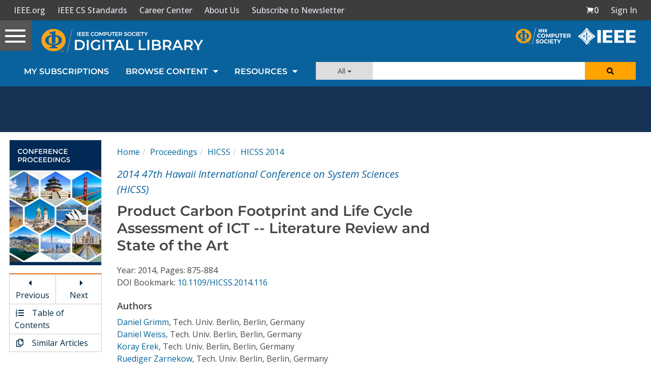

--- FILE ---
content_type: text/html; charset=utf-8
request_url: https://www.google.com/recaptcha/api2/aframe
body_size: 268
content:
<!DOCTYPE HTML><html><head><meta http-equiv="content-type" content="text/html; charset=UTF-8"></head><body><script nonce="KuR5-_sUUzI66SxF7Zb2Yg">/** Anti-fraud and anti-abuse applications only. See google.com/recaptcha */ try{var clients={'sodar':'https://pagead2.googlesyndication.com/pagead/sodar?'};window.addEventListener("message",function(a){try{if(a.source===window.parent){var b=JSON.parse(a.data);var c=clients[b['id']];if(c){var d=document.createElement('img');d.src=c+b['params']+'&rc='+(localStorage.getItem("rc::a")?sessionStorage.getItem("rc::b"):"");window.document.body.appendChild(d);sessionStorage.setItem("rc::e",parseInt(sessionStorage.getItem("rc::e")||0)+1);localStorage.setItem("rc::h",'1765913255133');}}}catch(b){}});window.parent.postMessage("_grecaptcha_ready", "*");}catch(b){}</script></body></html>

--- FILE ---
content_type: text/javascript
request_url: https://polo.feathr.co/v1/analytics/match/script.js?a_id=5cdda43ba3a493000bf82f7f&pk=feathr
body_size: -597
content:
(function (w) {
    
        
    if (typeof w.feathr === 'function') {
        w.feathr('integrate', 'ttd', '6941b2a310b226000231c05d');
    }
        
        
    if (typeof w.feathr === 'function') {
        w.feathr('match', '6941b2a310b226000231c05d');
    }
        
    
}(window));

--- FILE ---
content_type: application/javascript
request_url: https://prism.app-us1.com/?a=224472483&u=https%3A%2F%2Fwww.computer.org%2Fcsdl%2Fproceedings-article%2Fhicss%2F2014%2F2504a875%2F12OmNAYXWyw
body_size: 124
content:
window.visitorGlobalObject=window.visitorGlobalObject||window.prismGlobalObject;window.visitorGlobalObject.setVisitorId('a5cf1cad-2590-4098-8957-a3e00ec6f583', '224472483');window.visitorGlobalObject.setWhitelistedServices('tracking', '224472483');